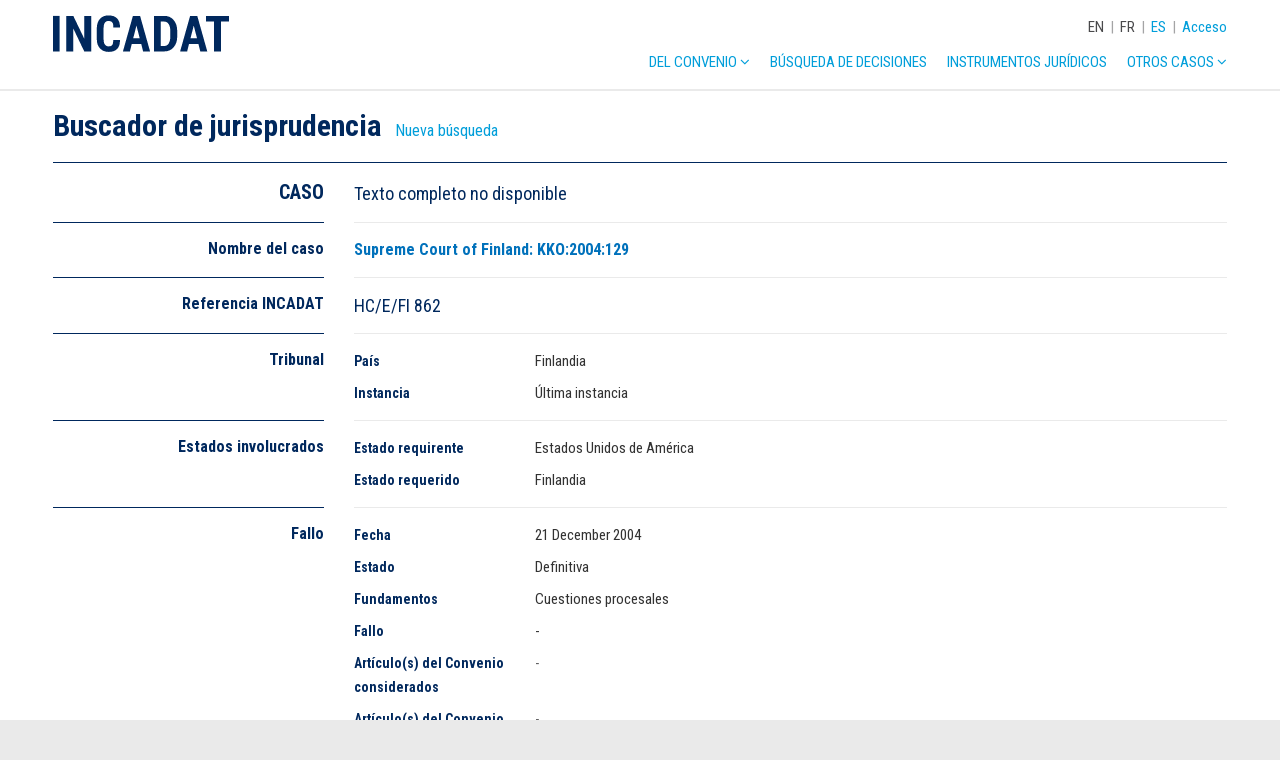

--- FILE ---
content_type: text/html; charset=UTF-8
request_url: https://incadat.com/es/case/862
body_size: 15855
content:
<!doctype html>
<html>

<head>
        <meta name="robots" content="noindex">
    <!-- Google Analytics -->
<script>
(function(i,s,o,g,r,a,m){i['GoogleAnalyticsObject']=r;i[r]=i[r]||function(){
(i[r].q=i[r].q||[]).push(arguments)},i[r].l=1*new Date();a=s.createElement(o),
m=s.getElementsByTagName(o)[0];a.async=1;a.src=g;m.parentNode.insertBefore(a,m)
})(window,document,'script','https://www.google-analytics.com/analytics.js','ga');

ga('create', 'UA-915364-1', 'auto');
ga('send', 'pageview');
</script>
<!-- End Google Analytics --><meta charset="utf-8">
    <title>INCADAT | Supreme Court of Finland: KKO:2004:129</title>
<meta name="viewport" content="width=device-width, initial-scale = 1.0, maximum-scale=1.0, user-scalable=no"/>
<meta name="generator" value="Elvin 1.2.54">
<link rel="shortcut icon" href="/img/favicon.ico">
<link href="/css/main.css" rel="stylesheet">

<!-- Fonts -->
<link href="https://fonts.googleapis.com/css?family=Roboto+Condensed:300,400,500,600,700" rel="stylesheet">
<link rel="stylesheet" href="/css/font-awesome.min.css">
<link rel="stylesheet" href="/css/hamburgers.min.css">
<link rel="stylesheet" type="text/css" href="/js/vendor/select2/css/select2.min.css"/>
<link rel="stylesheet" type="text/css" href="/js/vendor/slick/slick.css"/>

<!-- JavaScript -->
<script src="/js/vendor/jquery/jquery-3.1.1.min.js"></script>
<script src="/js/vendor/jquery-ui/jquery-ui.min.js"></script>
<script src="/js/vendor/select2/js/select2.full.min.js"></script>
<script src="/js/vendor/matchheight/jquery.matchHeight-min.js"></script>
<script src="/js/vendor/slick/slick.min.js"></script>
<script src="/js/project/caretPosition.js"></script>
<script src="/js/project/tw.Autocomplete.js"></script>
<script src="/js/project/suggest.js"></script>
<script src="/js/init.js"></script></head>

<body>
    <div class="xxlwrapper">
        <header>
    <div class="wrapper">
        <div class="col col-1-1">
            <div class="menu-container">
                <a href="/es">
                    <img src="/img/incadat-logo.svg" class="incadat-logo" alt="INCADAT logo">
                </a>
                <div class="top-menu">
                    <div class="language-menu">
                                                    <a href="/en/case/862"
                               class="">EN</a>
                                                            <span class="divider">|</span>
                                                                                <a href="/fr/case/862"
                               class="">FR</a>
                                                            <span class="divider">|</span>
                                                                                <a href="/es/case/862"
                               class="active">ES</a>
                                                                        </div>
                    <span class="divider">|</span>
                                            <a href="/es/login">Acceso</a>
                                    </div>
                <nav class="main-menu">
                    <ul class="main">
                        <li>
                            <a href="/es/convention">Del Convenio
                                <i class="fa fa-angle-down" aria-hidden="true"></i>
                            </a>
                            <ul class="sub">
                                <li>
                                    <a href="/es/convention/case-law-analysis">Análisis de jurisprudencia</a>
                                </li>
                                <li>
                                    <a href="/es/convention/explanatory-report">Informe explicativo</a>
                                </li>
                                <li>
                                    <a href="/es/convention/guide-to-good-practice">Guía de buenas prácticas</a>
                                </li>
                            </ul>
                        <li>
                            <a href="/es/advanced-search">Búsqueda de decisiones</a>
                        </li>
                        <li>
                            <a href="/es/legal-instruments">
                                Instrumentos jurídicos
                            </a>
                        </li>
                        <li>
                            <a href="#">Otros casos <i class="fa fa-angle-down"
                                                                                  aria-hidden="true"></i></a>
                            <ul class="sub">
                                <li>
                                    <a href="/es/convention/inter-american-convention-cases">Sección Interamericana</a>
                                </li>
                                <li>
                                    <a href="/es/convention/brussels-iia-cases">Casos Bruselas IIa</a>
                                </li>
                                <li>
                                    <a href="/es/convention/non-hague-convention-cases">Sección fuera del Ámbito del Convenio de La Haya</a>
                                </li>
                            </ul>
                        </li>
                    </ul>
                    <!-- Mobile menu -->
                    <button class="hamburger hamburger--spin" type="button" data-hamburger>
                        <span class="hamburger-box">
                            <span class="hamburger-inner"></span>
                        </span>
                    </button>
                </nav>
            </div>
        </div>
    </div>
</header>
<nav class="mobile-menu" data-mobile-menu>
    <div class="wrapper">
        <div class="col col-1-1">
            <div class="language-menu">
                Elige lengua:
                                    <a href="/en/case/862"
                       class="">EN</a>
                                    <a href="/fr/case/862"
                       class="">FR</a>
                                    <a href="/es/case/862"
                       class="active">ES</a>
                            </div>
            <div class="user-menu">
                                    <a href="/es/login">Acceso</a>
                            </div>
            <ul class="main">
                <li>
                    <a href="/es/convention">Del Convenio</a>
                    <ul class="sub">
                        <li><a href="/es/convention/case-law-analysis">Análisis de jurisprudencia</a>
                        </li>
                        <li>
                            <a href="/es/convention/explanatory-report">Informe explicativo</a>
                        </li>
                        <li>
                            <a href="/es/convention/guide-to-good-practice">Guía de buenas prácticas</a>
                        </li>
                    </ul>
                <li>
                    <a href="/es/advanced-search">Búsqueda de decisiones</a>
                </li>
                <li>
                    <a href="/es/legal-instruments">Instrumentos jurídicos</a>
                </li>
                <li>
                    <a href="#">Otros casos</a>
                    <ul class="sub">
                        <li>
                            <a href="/es/convention/inter-american-convention-cases">Sección Interamericana</a>
                        </li>
                        <li>
                            <a href="/es/convention/brussels-iia-cases">Casos Bruselas IIa</a>
                        </li>
                        <li>
                            <a href="/es/convention/non-hague-convention-cases">Sección fuera del Ámbito del Convenio de La Haya</a>
                        </li>
                    </ul>
                </li>
            </ul>
        </div>
    </div>
</nav>
        
            <section class="case-detail">
        <div class="wrapper">
            <div class="col col-1-1">
                <div class="page-header">
                    <h1>Buscador de jurisprudencia</h1>
                    <a class="text-button" href="/es/advanced-search">Nueva búsqueda</a>
                                    </div>
            </div>
            <div class="col col-1-1">
                <div class="details">
                    <div class="detail-row row top">
                        <div class="col col-1-4 m-1-1">
                            <div class="section-heading">
                                <h2>CASO</h2>
                            </div>
                        </div>
                        <div class="col col-3-4 m-1-1">
                            <article class="article-content">
                                <div class="languages p-large">
                                                                            <span class="lang-text">Texto completo no disponible</span>
                                                                    </div>
                            </article>
                        </div>
                    </div>
                                            <div class="detail-row row">
                            <div class="col col-1-4 m-1-1">
                                <div class="section-heading">
                                    <h3>Nombre del caso</h3>
                                </div>
                            </div>
                            <div class="col col-3-4 m-1-1">
                                <article class="article-content">
                                    <h3 class="case-title d-inline">Supreme Court of Finland: KKO:2004:129</h3>
                                                                    </article>
                            </div>
                        </div>
                                                                <div class="detail-row row">
                            <div class="col col-1-4 m-1-1">
                                <div class="section-heading">
                                    <h3>Referencia INCADAT</h3>
                                </div>
                            </div>
                            <div class="col col-3-4 m-1-1">
                                <article class="article-content">
                                    <p class="p-large">HC/E/FI 862</p>
                                </article>
                            </div>
                        </div>
                                        <div class="detail-row row">
                        <div class="col col-1-4 m-1-1">
                            <div class="section-heading">
                                <h3>Tribunal</h3>
                            </div>
                        </div>
                        <div class="col col-3-4 m-1-1">
                            <article class="article-content">
                                                                    <div class="row">
                                        <div class="col col-1-5 s-1-1">
                                            <div class="meta-label">País</div>
                                        </div>
                                        <div class="col col-4-5 s-1-1">
                                            <p>Finlandia</p>
                                        </div>
                                    </div>
                                                                                                                                    <div class="row">
                                        <div class="col col-1-5 s-1-1">
                                            <div class="meta-label">Instancia</div>
                                        </div>
                                        <div class="col col-4-5 s-1-1">
                                            <p>Última instancia</p>
                                        </div>
                                    </div>
                                                                                            </article>
                        </div>
                    </div>
                    <div class="detail-row row">
                        <div class="col col-1-4 m-1-1">
                            <div class="section-heading">
                                <h3>Estados involucrados</h3>
                            </div>
                        </div>
                        <div class="col col-3-4 m-1-1">
                            <article class="article-content">
                                                                    <div class="row">
                                        <div class="col col-1-5 s-1-1">
                                            <div class="meta-label">Estado requirente</div>
                                        </div>
                                        <div class="col col-4-5 s-1-1">
                                            <p>Estados Unidos de Am&#233;rica</p>
                                        </div>
                                    </div>
                                                                                                    <div class="row">
                                        <div class="col col-1-5 s-1-1">
                                            <div class="meta-label">Estado requerido</div>
                                        </div>
                                        <div class="col col-4-5 s-1-1">
                                            <p>Finlandia</p>
                                        </div>
                                    </div>
                                                            </article>
                        </div>
                    </div>
                    <div class="detail-row row">
                        <div class="col col-1-4 m-1-1">
                            <div class="section-heading">
                                <h3>Fallo</h3>
                            </div>
                        </div>
                        <div class="col col-3-4 m-1-1">
                            <article class="article-content">
                                <div class="row">
                                    <div class="col col-1-5 s-1-1">
                                        <div class="meta-label">Fecha</div>
                                    </div>
                                    <div class="col col-4-5 s-1-1">
                                                                                    <p>21 December 2004</p>
                                                                            </div>
                                </div>
                                <div class="row">
                                    <div class="col col-1-5 s-1-1">
                                        <div class="meta-label">Estado</div>
                                    </div>
                                    <div class="col col-4-5 s-1-1">
                                                                                    <p>Definitiva</p>
                                                                            </div>
                                </div>
                                <div class="row">
                                    <div class="col col-1-5 s-1-1">
                                        <div class="meta-label">Fundamentos</div>
                                    </div>
                                    <div class="col col-4-5 s-1-1">
                                                                                    <p>
                                                                                                    <span>Cuestiones procesales</span>
                                                                                                                                                </p>
                                                                            </div>
                                </div>
                                <div class="row">
                                    <div class="col col-1-5 s-1-1">
                                        <div class="meta-label">Fallo</div>
                                    </div>
                                    <div class="col col-4-5 s-1-1">
                                                                                    <p>-</p>
                                                                            </div>
                                </div>
                                <div class="row">
                                    <div class="col col-1-5 s-1-1">
                                        <div class="meta-label">Artículo(s) del Convenio considerados</div>
                                    </div>
                                    <div class="col col-4-5 s-1-1">
                                        <div class="meta articles">
                                                                                            <p>-</p>
                                                                                    </div>
                                    </div>
                                </div>
                                <div class="row">
                                    <div class="col col-1-5 s-1-1">
                                        <div class="meta-label">Artículo(s) del Convenio invocados en la decisión</div>
                                    </div>
                                    <div class="col col-4-5 s-1-1">
                                        <div class="meta articles">
                                                                                            <p>-</p>
                                                                                    </div>
                                    </div>
                                </div>
                                <div class="row">
                                    <div class="col col-1-5 s-1-1">
                                        <div class="meta-label">Otras disposiciones</div>
                                    </div>
                                    <div class="col col-4-5 s-1-1">
                                                                                    <p></p>

<p></p>

<p>Ley de ejecución finlandesa </p>

                                                                            </div>
                                </div>
                                <div class="row">
                                    <div class="col col-1-5 s-1-1">
                                        <div class="meta-label">Jurisprudencia | Casos referidos</div>
                                    </div>
                                    <div class="col col-4-5 s-1-1">
                                        <div class="referrals">
                                                                                            <p></p>

<p></p>

<p>Tribunal Supremo de Finlandia: KKO:2004:76</p>

                                                                                    </div>
                                    </div>
                                </div>
                                <div class="row">
                                    <div class="col col-1-5 s-1-1">
                                        <div class="meta-label">Publicado en</div>
                                    </div>
                                    <div class="col col-4-5 s-1-1">
                                                                                    <p>-</p>
                                                                            </div>
                                </div>
                            </article>
                        </div>
                    </div>
                                            <div class="detail-row row">
                            <div class="col col-1-4 m-1-1">
                                <div class="section-heading">
                                    <h3>INCADAT comentario <i class="fa fa-comment" aria-hidden="true"></i>
                                    </h3>
                                </div>
                            </div>
                            <div class="col col-3-4 m-1-1">
                                <article class="article-content">
                                                                            <div class="row">
                                            <div class="col col-1-1">
                                                <h3>Dificultades en la implementaci&#243;n &amp; aplicaci&#243;n</h3>
                                            </div>
                                                                                            <div class="col col-1-3 s-1-1">
                                                    <div class="meta-label">Cuestiones procesales</div>
                                                </div>
                                                <div class="col col-2-3 s-1-1">
                                                                                                            <div>Costos</div>
                                                                                                            <div>Ejecución de órdenes de restitución</div>
                                                                                                    </div>
                                                                                    </div>
                                                                    </article>
                            </div>
                        </div>
                                        <div class="detail-row row">
                        <div class="col col-3-4 gap-1-4 m-1-1 m-gap-0">
                            <article class="article-content">
                            </article>
                        </div>
                    </div>
                </div>
            </div>

            <!-- SYNOPSIS -->
                        <div class="col col-1-1">
                <div id="summary-part" name="summary-part" class="summary">
                    <div class="detail-row row top">
                        <div class="col col-1-4 m-1-1">
                            <div class="section-heading">
                                <h2>SUMARIO</h2>
                            </div>
                        </div>
                        <div class="col col-3-4 m-1-1">
                            <article class="article-content">
                                <div class="languages p-large">

                                                                        
                                                                                    <span class="lang-text">Sumario disponible en</span>
                                        
                                        <span class="lang-switch "
                                              data-summlanguage="en">EN</span>

                                                                                    <span class="divider">|</span>
                                        
                                    
                                        
                                        <span class="lang-switch "
                                              data-summlanguage="fr">FR</span>

                                                                                    <span class="divider">|</span>
                                        
                                    
                                        
                                        <span class="lang-switch active"
                                              data-summlanguage="es">ES</span>

                                        
                                                                    </div>
                            </article>
                        </div>
                    </div>

                    <!-- English summary -->
                                            <div class="summlangtab" data-summlangtab="en">
                                                            <div class="detail-row row">
                                    <div class="col col-1-4 m-1-1">
                                        <div class="section-heading">
                                            <h3>Facts</h3>
                                        </div>
                                    </div>
                                    <div class="col col-3-4 m-1-1">
                                        <article class="article-content">
                                            The application related to two children, both boys, who were aged 12 and almost 9 at the date of the alleged wrongful retention. The parents were divorced and had joint custody. The father had care of the boys and they lived with him in the United States.<br> <br> In the summer of 2003 the boys went to Finland to stay with their mother. However at the end of the stay she refused to return them. On 13 October 2003 father filed a return application with the Helsinki Court of Appeal (the jurisdiction of first instance in child abduction cases).<br> <br> On 14 April 2004 the application was rejected on the ground that the children objected to a return. The father appealed and on 5 August 2004 the Supreme Court ordered the return of the boys, finding that Article 13(2) had not been proved to the standard required under the Convention.<br> <br> On 5 August the Espoo District Court ordered that the boys be returned to the United States without delay. The mother did not comply with the enforcement procedure and this led to her being fined and then, when the boys were located, they were taken into the temporary care of the State.<br> <br> The mother then initiated an appeal against the enforcement of the return order. On 28 October the Kajaani District Court rejected this challenge, finding that the right of self-determination of the children had not been violated on being taken from the mother's care.<br> <br> The mother then appealed to the Eastern Finland Court of Appeal. This court found the children's views to be genuine and it ruled that they be returned into the care of the mother. The father appealed.
                                        </article>
                                    </div>
                                </div>
                                                                                        <div class="detail-row row">
                                    <div class="col col-1-4 m-1-1">
                                        <div class="section-heading">
                                            <h3>Ruling</h3>
                                        </div>
                                    </div>
                                    <div class="col col-3-4 m-1-1">
                                        <article class="article-content">
                                            Appeal allowed and enforcement of return order ordered.
                                        </article>
                                    </div>
                                </div>
                                                                                        <div class="detail-row row">
                                    <div class="col col-1-4 m-1-1">
                                        <div class="section-heading">
                                            <h3>Grounds</h3>
                                        </div>
                                    </div>
                                    <div class="col col-3-4 m-1-1">
                                        <article class="article-content">
                                                                                            <h4>Procedural Matters</h4>
                                                                                                    <p>Enforcement

Referring to ECHR case law the Supreme Court noted that only a significant change in the facts could form the exceptional justification needed for not enforcing a return order.  It stated in particular that this would require an increase in the child's capacity for independent consideration or that the child could present noteworthy new reasons for not returning.  The Court affirmed that there could not simply be a reconsideration of the child's objections at the time of enforcement.

The Court concluded that in the four months since it had ordered the return of the children no special reason had emerged for treating the objections of the children differently from at the time of the earlier appeal.

Costs

The mother was ordered to pay the father's costs from the District Court, Court of Appeal and Supreme Court proceedings.</p>
                                                                                                                                    </article>
                                    </div>
                                </div>
                                                                                        <div class="detail-row row">
                                    <div class="col col-1-4 m-1-1">
                                        <div class="section-heading">
                                            <h3>INCADAT comment <i class="fa fa-comment"
                                                                   aria-hidden="true"></i></h3>
                                        </div>
                                    </div>
                                    <div class="col col-3-4 m-1-1">
                                        <article class="article-content">
                                                                                            <p>The earlier judgment of the Supreme Court may be found at: <em>KKO:2004:76</em> [INCADAT Reference: HC/E/FI <a href="/es/case/839">839</a>].</p>
                                                                                                                                        <div class="law">
                                                    <h4 data-acc>Costs</h4>
                                                    <div class="law-detail"
                                                         data-acc-show><p>Preparation of INCADAT commentary in progress.</p></div>
                                                </div>
                                                                                            <div class="law">
                                                    <h4 data-acc>Enforcement of Return Orders</h4>
                                                    <div class="law-detail"
                                                         data-acc-show><p style="text-align: justify;">Where an abducting parent does not comply voluntarily the implementation of a return order will require coercive measures to be taken.  The introduction of such measures may give rise to legal and practical difficulties for the applicant.  Indeed, even where ultimately successful significant delays may result before the child's future can be adjudicated upon in the State of habitual residence.  In some extreme cases the delays encountered may be of such length that it may no longer be appropriate for a return order to be made.<br><br><br><strong><em>Work of</em></strong> <em><strong>the Hague Conference</strong></em><br><br>
Considerable attention has been paid to the issue of enforcement at the Special Commissions convened to review the operation of the Hague Convention.</p>

<p style="text-align: justify;">In the Conclusions of the Fourth Review Special Commission in March 2001 it was noted:</p>

<p style="text-align: justify;"><em>"Methods and speed of enforcement</em></p>

<p style="text-align: justify;"><em>3.9        Delays in enforcement of return orders, or their non-enforcement, in certain Contracting States are matters of serious concern. The Special Commission calls upon Contracting States to enforce return orders promptly and effectively.</em></p>

<p style="text-align: justify;"><em>3.10        It should be made possible for courts, when making return orders, to include provisions to ensure that the order leads to the prompt and effective return of the child.</em></p>

<p style="text-align: justify;"><em>3.11        Efforts should be made by Central Authorities, or by other competent authorities, to track the outcome of return orders and to determine in each case whether enforcement is delayed or not achieved."</em></p>

<p style="text-align: justify;">See: &lt; www.hcch.net &gt;, under "Child Abduction Section" then "Special Commission meetings on the practical operation of the Convention" and "Conclusions and Recommendations".</p>

<p style="text-align: justify;">In preparation for the Fifth Review Special Commission in November 2006 the Permanent Bureau prepared a report entitled: "Enforcement of Orders Made Under the 1980 Convention - Towards Principles of Good Practice", Prel. Doc. No 7 of October 2006, (available on the Hague Conference website at &lt; www<strong>.</strong>hcch<strong>.</strong>net &gt;, under "Child Abduction Section" then "Special Commission meetings on the practical operation of the Convention" then "Preliminary Documents").</p>

<p style="text-align: justify;">The 2006 Special Commission encouraged support for the principles of good practice set out in the report which will serve moreover as a future Guide to Good Practice on Enforcement Issues, see: &lt; www.hcch.net &gt;, under "Child Abduction Section" then "Special Commission meetings on the practical operation of the Convention" then "Conclusions and Recommendations" then "Special Commission of October-November 2006"<br><br><br><em><strong>European Court of Human Rights (ECrtHR)</strong></em><br><br>
The ECrtHR has in recent years paid particular attention to the issue of the enforcement of return orders under the Hague Convention.  On several occasions it has found Contracting States to the 1980 Hague Child Abduction Convention have failed in their positive obligations to take all the measures that could reasonably be expected to enforce a return order.  This failure has in turn led to a breach of the applicant parent's right to respect for their family life, as guaranteed by Article 8 of the European Convention on Human Rights (ECHR), see:</p>

<p style="text-align: justify;"><em>Ignaccolo-Zenide v. Romania</em>, No. 31679/96, (2001) 31 E.H.R.R. 7, [INCADAT cite: HC/E/ <a href="/es/case/336">336</a>];</p>

<p style="text-align: justify;"><em>Sylvester v. Austria</em>, Nos. 36812/97 and 40104/98, (2003) 37 E.H.R.R. 17, [INCADAT cite: HC/E/ <a href="/es/case/502">502</a>];</p>

<p style="text-align: justify;"><em>H.N. v. Poland</em>, No. 77710/01, (2005) 45 EHRR 1054, [INCADAT cite: HC/E/ <a href="/es/case/811">811</a>];</p>

<p style="text-align: justify;"><em>Karadžic v. Croatia</em>, No. 35030/04, (2005) 44 EHRR 896, [INCADAT cite: HC/E/ <a href="/es/case/819">819</a>];</p>

<p style="text-align: justify;"><em>P.P. v. Poland</em>, No. 8677/03, 8 January 2008, [INCADAT cite: HC/E/ <a href="/es/case/941">941</a>].</p>

<p style="text-align: justify;">The Court will have regard to the circumstances of the case and the action taken by the national authorities.  A delay of 8 months between the delivery of a return order and enforcement was held not to have constituted a breach of the left behind parent's right to family life in:</p>

<p style="text-align: justify;"><em>Couderc v. Czech Republic</em>, 31 January 2001, No. 54429/00, [INCADAT cite: HC/E/ <a href="/es/case/859">859</a>].</p>

<p style="text-align: justify;">The Court has dismissed challenges by parents who have argued that enforcement measures, including coercive steps, have interfered with their right to a family life, see:</p>

<p style="text-align: justify;"><em>Paradis v. Germany</em>, 15 May 2003, No. 4783/03, [INCADAT cite: HC/E/ <a href="/es/case/860">860</a>];</p>

<p style="text-align: justify;"><em>A.B. v. Poland</em>, No. 33878/96, 20 November 2007, [INCADAT cite: HC/E/ <a href="/es/case/943">943</a>];</p>

<p style="text-align: justify;"><em>Maumousseau and Washington v. France</em>, No. 39388/05, 6 December 2007, [INCADAT cite: HC/E/ <a href="/es/case/942">942</a>].</p>

<p style="text-align: justify;">The positive obligation to act when faced with the enforcement of a custody order in a non-Hague Convention child abduction case was upheld in:</p>

<p style="text-align: justify;"><em>Bajrami v. Albania</em>, 12 December 2006 [INCADAT cite: HC/E/ <a href="/es/case/898">898</a>].<br><br>
However, where an applicant parent has contributed to delay this will be a relevant consideration, see as regards the enforcement of a custody order following upon an abduction:</p>

<p style="text-align: justify;">Ancel v. Turkey, No. 28514/04, 17 February 2009, [INCADAT cite: HC/E/ <a href="/es/case/1015">1015</a>].<br><br><br><em><strong>Inter-American Commission on Human Rights</strong></em><br><br>
The Inter-American Commission on Human Rights has held that the immediate enforcement of a return order whilst a final legal challenge was still pending did not breach Articles 8, 17, 19 or 25 of the American Convention on Human Rights (San José Pact), see:</p>

<p style="text-align: justify;"><em>Case 11.676, X et Z v. Argentina</em>, 3 October 2000, Inter-American Commission on Human Rights Report n°71/00, [INCADAT cite: HC/E/ <a href="/es/case/772">772</a>].<br><br><br><strong><em>Case Law on Enforcement</em></strong></p>

<p style="text-align: justify;">The following are examples of cases where a return order was made but enforcement was resisted:<br><br><strong>Belgium</strong><br>
Cour de cassation 30/10/2008, <em>C.G. c. B.S.</em>, N° de rôle: C.06.0619.F, [INCADAT cite: HC/E/BE <a href="/es/case/750">750</a>];<br><br><strong>Canada</strong><br><em>H.D. et N.C. c. H.F.C.</em>, Cour d'appel (Montréal), 15 mai 2000, N° 500-09-009601-006 (500-04-021679-007), [INCADAT cite: HC/E/CA <a href="/es/case/915">915</a>];<br><br><strong>Switzerland</strong><br><em>427/01/1998, 49/III/97/bufr/mour</em>, Cour d'appel du canton de Berne (Suisse); [INCADAT cite: HC/E/CH <a href="/es/case/433">433</a>];</p>

<p style="text-align: justify;"><em>5P.160/2001/min</em>, Bundesgericht, II. Zivilabteilung (Tribunal Fédéral, 2ème Chambre Civile)<em>;</em> [INCADAT cite: HC/E/CH <a href="/es/case/423">423</a>];</p>

<p style="text-align: justify;"><em>5P.454/2000/ZBE/bnm</em>, Bundesgericht, II. Zivilabteilung (Tribunal Fédéral, 2ème Chambre Civile); [INCADAT cite: HC/E/CH <a href="/es/case/786">786</a>];</p>

<p style="text-align: justify;"><em>5P.115/2006/bnm</em>, Bundesgericht, II. Zivilabteilung (Tribunal Fédéral, 2ème Chambre Civile); [INCADAT cite: HC/E/CH <a href="/es/case/840">840</a>].</p>

<p style="text-align: justify;">Enforcement may equally be rendered impossible because of the reaction of the children concerned, see:</p>

<p style="text-align: justify;"><strong>United Kingdom</strong> <strong>- England &amp; Wales</strong><br><em>Re B. (Children) (Abduction: New Evidence)</em> [2001] 2 FCR 531; [INCADAT cite: HC/E/UKe <a href="/es/case/420">420</a>];<br><br><strong>United Kingdom - Scotland</strong><br><em>Cameron v. Cameron</em> (No. 3) 1997 SCLR 192; [INCADAT cite: HC/E/UKs <a href="/es/case/112">112</a>];</p>

<p style="text-align: justify;"><strong>Spain</strong><br>
Auto Juzgado de Familia Nº 6 de Zaragoza (España), <em>Expediente Nº 1233/95-B</em>; [INCADAT cite: HC/E/ES <a href="/es/case/899">899</a>].<br><br><br><strong><em>Enforcement of Return Orders Pending Appeal</em></strong><br><br>
For examples of cases where return orders have been enforced notwithstanding an appeal being pending see:<br><br><strong>Argentina</strong><br><em>Case 11.676, X et Z v. Argentina</em>, 3 October 2000, Inter-American Commission on Human Rights Report n° 11/00 [INCADAT cite: HC/E/ <a href="/es/case/772">772</a>].<br><br>
The Inter-American Commission on Human Rights has held that the immediate enforcement of a return order whilst a final legal challenge was still pending did not breach Articles 8, 17, 19 or 25 of the American Convention on Human Rights (San José Pact).<br><br><strong>Spain</strong><br><em>Sentencia nº 120/2002 (Sala Primera); Número de Registro 129/1999</em>. Recurso de amparo [INCADAT cite: HC/E/ES <a href="/es/case/907">907</a>];<br><br><strong>United States of America</strong><br><em>Fawcett v. McRoberts</em>, 326 F.3d 491 (4th Cir. Va., 2003) [INCADAT cite: HC/E/USf <a href="/es/case/494">494</a>].<br><br>
In <em>Miller v. Miller</em>, 240 F.3d 392 (4th Cir. 2001) [INCADAT cite: HC/E/USf <a href="/es/case/461">461</a>] while it is not clear whether the petition was lodged prior to the return being executed, the appeal was nevertheless allowed to proceed.<br><br>
However, in <em>Bekier v. Bekier</em>, 248 F.3d 1051 (11th Cir. 2001) [INCADAT cite: HC/E/USf <a href="/es/case/909">909</a>] an appeal was not allowed to proceed once the child was returned to the State of habitual residence.<br><br>
In the European Union where following the entry into force of the Brussels II<em>a</em> Regulation there is now an obligation that abductions cases be dealt with in a six week time frame, the European Commission has suggested that to guarantee compliance return orders might be enforced pending appeal, see Practice Guide for the application of Council Regulation (EC) No 2201/2003.</p>
</div>
                                                </div>
                                                                                    </article>
                                    </div>
                                </div>
                                                    </div>
                                        <!-- French summary -->
                                            <div class="summlangtab" data-summlangtab="fr">
                                                            <div class="detail-row row">
                                    <div class="col col-1-4 m-1-1">
                                        <div class="section-heading">
                                            <h3>Faits</h3>
                                        </div>
                                    </div>
                                    <div class="col col-3-4 m-1-1">
                                        <article class="article-content">
                                            La demande concernait deux enfants âgés de 12 ans et presque 9 ans à la date du non-retour dont le caractère illicite était allégué. Les parents avaient divorcé et disposaient conjointement de la garde. Les enfants vivaient avec le père aux Etats-Unis.<br> <br> A l'été 2003, les enfants allèrent en Finlande pour voir leur mère. Le 13 octobre 2003, le père introduisit une demande de retour devant la cour d'appel d'Helsinki (juridiction du premier degré en matière d'enlèvement d'enfants).<br> <br> Le 14 avril 2004, la demande fut rejetée au motif que les enfants s'opposaient à leur retour. Le père forma un retour et le 5 août 2004, la cour suprême ordonna le retour des enfants, estimant que les preuves rapportées ne suffisaient pas à rendre l'article 13 alinéa 2 applicable.<br> <br> Le 5 août, la cour d'Espoo ordonna l'exécution immédiate de l'ordonnance de retour. La mère ne renvoya pas les enfants. Elle fut donc amendée, puis, une fois les enfants localisés, ils furent confiés temporairement aux services sociaux.<br> <br> La mère forma un recours contre l'ordonnance d'exécution mais en fut déboutée le 28 octobre par la cour de Kajaani au motif que le droit à l'auto-détermination des enfants n'avait pas été méconnu du fait de leur soustraction à la garde de la mère.<br> <br> La mère forma un recours devant la cour d'appel pour la Finlande orientale. Cette juridiction estima que l'opposition des enfants était sincère et ordonna qu'ils soient rendus à la garde de leur mère. Le père forma un recours devant la cour suprême.
                                        </article>
                                    </div>
                                </div>
                                                                                        <div class="detail-row row">
                                    <div class="col col-1-4 m-1-1">
                                        <div class="section-heading">
                                            <h3>Dispositif</h3>
                                        </div>
                                    </div>
                                    <div class="col col-3-4 m-1-1">
                                        <article class="article-content">
                                            Recours accueilli et exécution de l'ordonnance de retour ordonnée.
                                        </article>
                                    </div>
                                </div>
                                                                                        <div class="detail-row row">
                                    <div class="col col-1-4 m-1-1">
                                        <div class="section-heading">
                                            <h3>Motifs</h3>
                                        </div>
                                    </div>
                                    <div class="col col-3-4 m-1-1">
                                        <article class="article-content">
                                                                                            <h4>Questions proc&#233;durales</h4>
                                                                                                    <p>Exécution

La cour suprême, se référant à la jurisprudence de la CEDH, estima que seul un changement substantiel de circonstance justifie que, par exception, une décision de retour n'est pas exécutée.  Elle estima en particulier que cela impliquerait soit une augmentation de la capacité des enfants à se forger une opinion indépendante soit la présentation par les enfants de nouvelles justifications de leur refus de rentrer aux Etats-Unis. La cour affirma qu'il ne pouvait simplement y avoir lieu à une réévaluation de l'opposition des enfants à la date de l'exécution.

La cour en conclut que pendant les quatre mois qui avaient suivi l'ordonnance de retour, aucune raison spéciale ne s'était fait jour qui justifie un changement dans l'appréciation de l'opposition des enfants au retour.

Dépens

La mère fut condamnée à prendre en charge les frais de procédure du père devant la cour cantonale, la cour d'appel et la cour suprême.</p>
                                                                                                                                    </article>
                                    </div>
                                </div>
                                                                                        <div class="detail-row row">
                                    <div class="col col-1-4 m-1-1">
                                        <div class="section-heading">
                                            <h3>Commentaire INCADAT <i class="fa fa-comment"
                                                                       aria-hidden="true"></i>
                                            </h3>
                                        </div>
                                    </div>
                                    <div class="col col-3-4 m-1-1">
                                        <article class="article-content">
                                                                                            <p>Voir le précédent jugement de la Cour suprême dans la même affaire [Référence INCADAT: HC/E/FI <a href="/es/case/839">839</a>].</p>
                                                                                                                                        <div class="law">
                                                    <h4 data-acc>Frais</h4>
                                                    <div class="law-detail"
                                                         data-acc-show><p>R&#233;sum&#233; INCADAT en cours de pr&#233;paration.</p></div>
                                                </div>
                                                                                            <div class="law">
                                                    <h4 data-acc>Exécution de l&#39;ordonnance de retour</h4>
                                                    <div class="law-detail"
                                                         data-acc-show><p style="text-align: justify;">Lorsqu'un parent ravisseur ne remet pas volontairement un enfant dont le retour a été judiciairement ordonné, l'exécution implique des mesures coercitives. L'introduction de telles mesures peut donner lieu à des difficultés juridiques et pratiques pour le demandeur. En effet, même lorsque le retour a finalement lieu, des retards considérables peuvent être intervenus avant que les juridictions de l'État de résidence habituelle ne statuent sur l'avenir de l'enfant. Dans certains cas exceptionnels les retards sont tels qu'il n'est plus approprié qu'un retour soit ordonné.</p>

<p style="text-align: justify;"><br><strong><em>Travail de la Conférence de La Haye</em></strong><br><br>
Les Commissions spéciales sur le fonctionnement de la Convention de La Haye ont concentré des efforts considérables sur la question de l'exécution des décisions de retour.</p>

<p style="text-align: justify;">Dans les conclusions de la Quatrième Commission spéciale de mars 2001, il fut noté :</p>

<p style="text-align: justify;"><em>« Méthodes et rapidité d'exécution des procédures</em></p>

<p style="text-align: justify;"><em>3.9       Les retards dans l'exécution des décisions de retour, ou l'inexécution de celles-ci, dans certains [É]tats contractants soulèvent de sérieuses inquiétudes. La Commission spéciale invite les [É]tats contractants à exécuter les décisions de retour sans délai et effectivement.</em></p>

<p style="text-align: justify;"><em>3.10       Lorsqu'ils rendent une décision de retour, les tribunaux devraient avoir les moyens d'inclure dans leur décision des dispositions garantissant que la décision aboutisse à un retour effectif et immédiat de l'enfant.</em></p>

<p style="text-align: justify;"><em>3.11       Les Autorités centrales ou autres autorités compétentes devraient fournir des efforts pour assurer le suivi des décisions de retour et pour déterminer dans chaque cas si l'exécution a eu lieu ou non, ou si elle a été retardée. »</em></p>

<p style="text-align: justify;">Voir &lt; www.hcch.net &gt;, sous les rubriques « Espace Enlèvement d'enfants » et « Réunions des Commissions spéciales sur le fonctionnement pratique de la Convention » puis « Conclusions et Recommandations ».</p>

<p style="text-align: justify;">Afin de préparer la Cinquième Commission spéciale en novembre 2006, le Bureau permanent a élaboré un rapport sur « L'exécution des décisions fondées sur la Convention de La Haye de 1980 - Vers des principes de bonne pratique », Doc. prél. No 7 d'octobre 2006.</p>

<p style="text-align: justify;">(Disponible sur le site de la Conférence à l'adresse suivante : &lt; www<strong>.</strong>hcch<strong>.</strong>net &gt;, sous les rubriques « Espace Enlèvement d'enfants » et « Réunions des Commissions spéciales sur le fonctionnement pratique de la Convention » puis « Documents préliminaires »).</p>

<p style="text-align: justify;">Cette Commission spéciale souligna l'importance des principes de bonne pratique développés dans le rapport qui serviront à l'élaboration d'un futur Guide de bonnes pratiques sur les questions liées à l'exécution, voir : &lt; www.hcch.net &gt;, sous les rubriques « Espace Enlèvement d'enfants » et « Réunions des Commissions spéciales sur le fonctionnement pratique de la Convention » puis « Conclusions et Recommandations » et enfin « Commission Spéciale d'Octobre-Novembre 2006 »</p>

<p style="text-align: justify;"><br><strong><em>Cour européenne des droits de l'homme (CourEDH)</em></strong><br><br>
Ces dernières années, la CourEDH a accordé une attention particulière à la question de l'exécution des décisions de retour fondées sur la Convention de La Haye. À plusieurs reprises elle estima que des États membres avaient failli à leur obligation positive de  prendre toutes les mesures auxquelles on pouvait raisonnablement s'attendre en vue de l'exécution, les condamnant sur le fondement de l'article 8 de la Convention européenne des Droits de l'Homme (CEDH) sur le respect de la vie familiale. Voir :</p>

<p style="text-align: justify;"><em>Ignaccolo-Zenide v. Romania</em>, 25 January 2000 [Référence INCADAT : HC/E/ <a href="/es/case/336">336</a>] ;</p>

<p style="text-align: justify;"><em>Sylvester v. Austria</em>, 24 April 2003 [Référence INCADAT : HC/E/ <a href="/es/case/502">502</a>] ;</p>

<p style="text-align: justify;"><em>H.N. v. Poland</em>, 13 September 2005 [Référence INCADAT : HC/E/ <a href="/es/case/811">811</a>] ;                       </p>

<p style="text-align: justify;"><em>Karadžic v. Croatia,</em> 15 December 2005 [Référence INCADAT : HC/E/ <a href="/es/case/819">819</a>] ;</p>

<p style="text-align: justify;"><em>P.P. v. Poland</em>, Application no. 8677/03, 8 January 2008, [Référence INCADAT : HC/E/ <a href="/es/case/941">941</a>].</p>

<p style="text-align: justify;">La Cour tient compte de l'ensemble des circonstances de l'affaire et des mesures prises par les autorités nationales.  Un retard de 8 mois entre l'ordonnance de retour et son exécution a pu être considéré comme ne violant pas le droit du parent demandeur au respect de sa vie familiale dans :</p>

<p style="text-align: justify;"><em>Couderc v. Czech Republic</em>, 31 January 2001, Application n°54429/00, [Référence INCADAT : HC/E/ <a href="/es/case/859">859</a>].</p>

<p style="text-align: justify;">La Cour a par ailleurs rejeté les requêtes de parents qui avaient soutenu que les mesures d'exécution prises, y compris les mesures coercitives, violaient le droit au respect de leur vie familiale :</p>

<p style="text-align: justify;"><em>Paradis v. Germany,</em> 15 May 2003, Application n°4783/03, [Référence INCADAT : HC/E/ <a href="/es/case/860">860</a>] ;</p>

<p style="text-align: justify;"><em>A.B. v. Poland,</em> Application No. 33878/96, 20 November 2007, [Référence INCADAT : HC/E/ <a href="/es/case/943">943</a>] ;</p>

<p style="text-align: justify;"><em>Maumousseau and Washington v. France</em>, Application No 39388/05, 6 December 2007, [Référence INCADAT : HC/E/ <a href="/es/case/942">942</a>] ;</p>

<p style="text-align: justify;">L'obligation positive de prendre des mesures face à l'exécution d'une décision concernant le droit de garde d'un enfant a également été reconnue dans une affaire ne relevant pas de la Convention de La Haye :</p>

<p style="text-align: justify;"><em>Bajrami v. Albania</em>, 12 December 2006 [Référence INCADAT: HC/E/ <a href="/es/case/898">898</a>].</p>

<p style="text-align: justify;"><em>Ancel v. Turkey</em>, No. 28514/04, 17 February 2009, [Référence INCADAT : HC/E/ <a href="/es/case/1015">1015</a>].<br><br><br><strong><em>Commission interaméricaine des Droits de l'Homme</em></strong><br><br>
La Commission interaméricaine des Droits de l'Homme a décidé que l'exécution immédiate d'une ordonnance de retour qui avait fait l'objet d'un recours ne violait pas les articles 8, 17, 19 ni 25 de la Convention américaine relative aux Droits de l'Homme (Pacte de San José), voir :</p>

<p style="text-align: justify;"><em>Case 11.676, X et Z v. Argentina</em>, 3 October 2000, Inter-American Commission on Human Rights Report n°71/00 [Référence INCADAT : HC/E/ <a href="/es/case/772">772</a>].<br><br><br><strong><em>Jurisprudence en matière d'exécution</em></strong></p>

<p style="text-align: justify;">Dans les exemples suivants l'exécution de l'ordonnance de retour s'est heurtée à des difficultés, voir :</p>

<p style="text-align: justify;"><strong>Belgique</strong><br>
Cour de cassation 30/10/2008, <em>C.G. c. B.S.</em>, N° de rôle: C.06.0619.F, [Référence INCADAT : HC/E/BE <a href="/es/case/750">750</a>] ;<br><br><strong>Canada</strong><br><em>H.D. et N.C. c. H.F.C.,</em> Cour d'appel (Montréal), 15 mai 2000, N° 500-09-009601-006 (500-04-021679-007), [Référence INCADAT : HC/E/CA <a href="/es/case/915">915</a>] ;<br><br><strong>Suisse</strong><br><em>427/01/1998, 49/III/97/bufr/mour,</em> Cour d’appel du canton de Berne (Suisse); [Référence INCADAT : HC/E/CH <a href="/es/case/433">433</a>] ;<br><br><em>5P.160/2001/min,</em> Bundesgericht, II. Zivilabteilung (Tribunal Fédéral, 2ème Chambre Civile); [Référence INCADAT : HC/E/CH <a href="/es/case/423">423</a>] ;<br><br><em>5P.454/2000/ZBE/bnm</em>, Bundesgericht, II. Zivilabteilung (Tribunal Fédéral, 2ème Chambre Civile); [Référence INCADAT : HC/E/CH <a href="/es/case/786">786</a>] ;<br><br><em>5P.115/2006 /bnm,</em> Bundesgericht, II. Zivilabteilung (Tribunal Fédéral, 2ème Chambre Civile); [Référence INCADAT : HC/E/CH <a href="/es/case/840">840</a>] ;</p>

<p style="text-align: justify;">L'exécution peut également être rendue impossible en raison de la réaction des enfants en cause. Voir :</p>

<p style="text-align: justify;"><strong>Royaume-Uni - Angleterre et Pays de Galles</strong><br><em>Re B. (Children) (Abduction: New Evidence)</em> [2001] 2 FCR 531; [Référence INCADAT : HC/E/UKe <a href="/es/case/420">420</a>]</p>

<p style="text-align: justify;">Lorsqu'un enfant a été caché pendant plusieurs années à l'issue d'une ordonnance de retour, il peut ne plus être dans son intérêt d'être l'objet d'une ordonnance de retour. Voir :</p>

<p style="text-align: justify;"><strong>Royaume-Uni - Écosse</strong><br><em>Cameron v. Cameron</em> (No. 3) 1997 SCLR 192, [Référence INCADAT : HC/E/UKs <a href="/es/case/112">112</a>] ;</p>

<p style="text-align: justify;"><strong>Espagne</strong><br>
Auto Juzgado de Familia Nº 6 de Zaragoza (España), <em>Expediente Nº 1233/95-B</em> [Référence INCADAT : HC/E/ES <a href="/es/case/899">899</a>].</p>
</div>
                                                </div>
                                                                                    </article>
                                    </div>
                                </div>
                                                    </div>
                                        <!-- Spanish summary -->
                                            <div class="summlangtab" data-summlangtab="es">
                                                            <div class="detail-row row">
                                    <div class="col col-1-4 m-1-1">
                                        <div class="section-heading">
                                            <h3>Hechos</h3>
                                        </div>
                                    </div>
                                    <div class="col col-3-4 m-1-1">
                                        <article class="article-content">
                                            <p>La solicitud versa sobre dos niños, ambos varones, que tenían 12 y casi 9 años de edad a la fecha de la supuesta retención ilícita. Los padres estaban divorciados y tenían la custodia compartida. El padre se ocupaba de los niños, quienes vivían con él en Estados Unidos.</p>

<p></p>

<p>En el verano de 2003, los niños viajaron a Finlandia para quedarse con su madre. Sin embargo, al final de la estadía ella se negó a regresarlos. El 13 de octubre de 2003, el padre presentó una solicitud de restitución ante el Tribunal de Apelación de Helsinki (jurisdicción de primera instancia en casos de sustracción de niños).</p>

<p>El 14 de abril de 2004, se denegó la solicitud porque los niños se oponían a la restitución. El padre apeló y el 5 de agosto de 2004 el Tribunal Supremo ordenó la restitución de los niños, al considerar que el artículo 13(2) no se había probado en la medida exigida por el Convenio.</p>

<p>El 5 de agosto, el Tribunal de Distrito de Espoo ordenó que los niños fueran devueltos a Estados Unidos sin demora. La madre no cumplió el procedimiento de ejecución, lo que dio lugar a que se le impusiera una multa y, posteriormente, cuando se localizó a los niños, ellos quedaron bajo la tutela temporal del Estado.</p>

<p>La madre interpuso entonces un recurso contra la ejecución de la orden de restitución. El 28 de octubre, el Tribunal de Distrito de Kajaani desestimó esta impugnación al considerar que no se había violado el derecho de autodeterminación de los niños al ser sustraídos del cuidado de la madre.</p>

<p>La madre apeló entonces ante el Tribunal de Apelación del Este de Finlandia. Este tribunal consideró que las opiniones de los niños eran auténticas y resolvió que volvieran al cuidado de la madre. El padre apeló.</p>

                                        </article>
                                    </div>
                                </div>
                                                                                        <div class="detail-row row">
                                    <div class="col col-1-4 m-1-1">
                                        <div class="section-heading">
                                            <h3>Fallo</h3>
                                        </div>
                                    </div>
                                    <div class="col col-3-4 m-1-1">
                                        <article class="article-content">
                                            <p>Apelación concedida, se ordena la ejecución de la orden de restitución.</p>

<p></p>

                                        </article>
                                    </div>
                                </div>
                                                                                        <div class="detail-row row">
                                    <div class="col col-1-4 m-1-1">
                                        <div class="section-heading">
                                            <h3>Fundamentos</h3>
                                        </div>
                                    </div>
                                    <div class="col col-3-4 m-1-1">
                                        <article class="article-content">
                                                                                            <h4>Cuestiones procesales</h4>
                                                                                                    <p><p></p>

<p><meta charset="utf-8" /></p>

<p dir="ltr">Ejecución. Haciendo referencia a la jurisprudencia del TEDH, el Tribunal Supremo señaló que sólo un cambio significativo en los hechos podría constituir la justificación excepcional necesaria para no ejecutar una orden de restitución. Señaló en particular que esto requeriría un aumento de la capacidad del niño para reflexionar de forma independiente o que el niño pudiera presentar nuevas razones dignas de mención para no regresar. El Tribunal confirmó que no podía haber simplemente una reconsideración de las objeciones del niño en el momento de la ejecución. Concluyó que en los cuatro meses transcurridos desde que había ordenado la restitución de los niño no había surgido ninguna razón especial para tratar las objeciones de los niños de forma diferente que en el momento de la apelación anterior.&nbsp;</p>

<p dir="ltr">Costas. La madre fue condenada a pagar las costas del padre devengadas en el marco de los procedimientos ante el Tribunal de Primera Instancia, el Tribunal de Apelación y el Tribunal Supremo.</p>
</p>
                                                                                                                                    </article>
                                    </div>
                                </div>
                                                                                        <div class="detail-row row">
                                    <div class="col col-1-4 m-1-1">
                                        <div class="section-heading">
                                            <h3>Comentario INCADAT <i class="fa fa-comment"
                                                                      aria-hidden="true"></i>
                                            </h3>
                                        </div>
                                    </div>
                                    <div class="col col-3-4 m-1-1">
                                        <article class="article-content">
                                                                                            <p><p></p>

<p></p>

<p>La decisión anterior del Tribunal Supremo puede encontrarse en: KKO:2004:76 [Referencia de INCADAT: HC/E/FI <a href="https://www.incadat.com/es/case/839">839</a>].</p>
</p>
                                                                                                                                        <div class="law">
                                                    <h4 data-acc>Costos</h4>
                                                    <div class="law-detail"
                                                         data-acc-show><p>Resumen INCADAT en curso de preparaci&#243;n.</p></div>
                                                </div>
                                                                                            <div class="law">
                                                    <h4 data-acc>Ejecución de órdenes de restitución</h4>
                                                    <div class="law-detail"
                                                         data-acc-show><p style="text-align: justify;">el caso de que un padre sustractor no cumpla voluntariamente, la implementación de la orden de restitución requerirá medidas coercitivas. La adopción de dichas medidas puede acarrear complicaciones jurídicas y prácticas para el solicitante. En efecto, a pesar de ser fructíferas en última instancia, pueden dar lugar a demoras significativas antes de que se pueda determinar el futuro del menor en su estado de residencia habitual. En algunos casos extremos, es posible que las demoras acaecidas sean tan prolongadas que ya no resulte adecuado emitir una orden de restitución.<br><br><br><strong><em>Trabajo de la Conferencia de la Haya</em></strong><br><br>
Se ha prestado considerable atención a la cuestión de la ejecución en las Comisiones Especiales convocadas para revisar el funcionamiento del Convenio de la Haya.<br><br>
En las Conclusiones de la Cuarta Comisión Especial para la Revisión de marzo de 2001, se destacó lo siguiente:<br><br><em>"Métodos para acelerar la ejecución<br><br>
3.9        Los retrasos en la ejecución de decisiones de restitución, o su inejecución, son cuestiones que preocupan seriamente a algunos Estados contratantes. La Comisión especial hace un llamamiento a los Estados contratantes para que ejecuten las decisiones de restitución sin demora y de forma efectiva.<br><br>
3.10        Debería ser posible para los tribunales, al tomar una decisión de restitución, incluir disposiciones para garantizar que la orden lleve a una restitución del menor inmediata y efectiva.<br><br>
3.11        Las Autoridades centrales, u otras autoridades competentes, deberían esforzarse en hacer el seguimiento de las decisiones de restitución y en determinar en cada caso si la ejecución se retrasa o no se consigue."</em><br><br>
Ver: &lt; www.hcch.net &gt;, en la "Sección de Sustracción de Menores" luego "Reuniones de la Comisión Especial respecto del funcionamiento práctico del Convenio" y "Conclusiones y Recomendaciones".<br><br>
Durante la preparación para la Quinta Comisión Especial para la Revisión de noviembre de 2006, la Oficina Permanente redactó un informe titulado: "Ejecución de las órdenes fundadas en el Convenio de La Haya de 1980 - hacia principios de buenas prácticas", Documento Preliminar, Doc. Prel. Nº 7 de octubre de 2006, (disponible en el sitio web de la Conferencia de la Haya en &lt; www.hcch.net &gt;, en la "Sección de Sustracción de Menores" luego "Reuniones de la Comisión Especial respecto del funcionamiento práctico del Convenio" luego "Documentos Preliminares").<br><br>
La Comisión Especial de 2006 promovió el respaldo de los principios de buenas prácticas expresados en el informe, que servirían, asimismo, como una futura Guía de Buenas Prácticas sobre Cuestiones de Ejecución, ver: &lt; www.hcch.net &gt;, en la "Sección de Sustracción de Menores" luego "Reuniones de la Comisión Especial respecto del funcionamiento práctico del Convenio" luego "Conclusiones y Recomendaciones" luego "Comisión Especial de octubre-noviembre de 2006".</p>

<p style="text-align: justify;"><br><em><strong>Tribunal Europeo de Derechos Humanos (TEDH)</strong></em><br><br>
El Tribunal Europeo de Derechos Humanos le ha prestado particular atención en los últimos años a la cuestión de la ejecución de órdenes de restitución fundadas en el Convenio de la Haya. En varias ocasiones, determinó que los Estados Contratantes del Convenio de la Haya de 1980 sobre la Sustracción de Menores no habían cumplido sus obligaciones positivas de adoptar todas las medidas razonables para ejecutar las órdenes de restitución. Este incumplimiento, a su vez, dio lugar a la violación del derecho del padre solicitante al respeto de la vida familiar, garantizado por el Artículo 8 del Convenio Europeo sobre Derechos Humanos, (CEDH), ver:<br><br><em>Ignaccolo-Zenide v. Romania</em>, No. 31679/96, (2001) 31 E.H.R.R. 7 [Cita INCADAT: HC/E/ <a href="/es/case/336">336</a>];<br><br><em>Sylvester v. Austria</em>, Nos. 36812/97 and 40104/98, (2003) 37 E.H.R.R. 17, [Cita INCADAT: HC/E/ <a href="/es/case/502">502</a>];<br><br><em>H.N. v. Poland</em>, No. 77710/01, (2005) 45 EHRR 1054 [Cita INCADAT: HC/E/ <a href="/es/case/811">811</a>];<br><br><em>Karadžic v. Croatia</em>, No. 35030/04, (2005) 44 EHRR 896 [Cita INCADAT: HC/E/ <a href="/es/case/819">819</a>];<br><br><em>P.P. v. Poland</em>, No. 8677/03, 8 January 2008 [Cita INCADAT: HC/E/ <a href="/es/case/941">941</a>].<br><br>
El Tribunal tendrá en consideración las circunstancias del caso y las medidas adoptadas por las autoridades nacionales. Se sostuvo que una demora de ocho meses entre la entrega de la orden de restitución y la ejecución no constituía violación del derecho al respeto de la vida familiar del progenitor perjudicado:<br><br><em>Couderc v. Czech Republic</em>, 31 January 2001, No. 54429/00 [Cita INCADAT: HC/E/ <a href="/es/case/859">859</a>].<br><br>
El Tribunal no hizo lugar a objeciones de los progenitores que habían alegado que las medidas de ejecución, entre ellas, medidas coercitivas, habían interferido con su derecho al respeto de la vida familiar, ver:</p>

<p style="text-align: justify;"><em>Paradis v. Germany</em>, 15 May 2003, No. 4783/03 [Cita INCADAT: HC/E/ <a href="/es/case/860">860</a>];<br><br><em>A.B. v. Poland</em>, No. 33878/96, 20 November 2007 [Cita INCADAT: HC/E/ <a href="/es/case/943">943</a>];<br><br><em>Maumousseau and Washington v. France</em>, No. 39388/05, 6 December 2007 [Cita INCADAT: HC/E/ <a href="/es/case/942">942</a>];</p>

<p style="text-align: justify;">En el siguiente caso, se confirmó la obligación positiva de actuar frente a la ejecución de una orden de custodia en un caso de sustracción de menores fundado en un convenio distinto al de la Haya:</p>

<p style="text-align: justify;"><em>Bajrami v. Albania</em>, 12 December 2006 [Cita INCADAT: HC/E/ <a href="/es/case/898">898</a>].</p>

<p style="text-align: justify;">Sin embargo, deberá considerarse un hecho relevante que el peticionante haya contribuido a la demora. Con relación a la ejecución de una decisión de custodia posterior a la sustracción, ver:</p>

<p style="text-align: justify;"><em>Ancel v. Turkey, N</em>o. 28514/04, 17 February 2009, [Cita INCADAT: HC/E/ <a href="/es/case/1015">1015</a>].</p>

<p style="text-align: justify;"><br><strong><em>Comisión Interamericana de Derechos Humanos</em></strong><br><br>
La Comisión Interamericana de Derechos Humanos sostuvo que la ejecución inmediata de una orden de restitución mientras se encontraba pendiente un recurso de apelación definitivo no constituía violación de los Artículos 8, 17, 19 y 25 de la Convención Americana sobre Derechos Humanos (Pacto de San José), ver:</p>

<p style="text-align: justify;"><em>Case 11.676, X et Z v. Argentina</em>, 3 October 2000, Inter-American Commission on Human Rights Report n°71/00, [Cita INCADAT: HC/E/ <a href="/es/case/772">772</a>]</p>

<p style="text-align: justify;"><br><strong><em>Jurisprudencia sobre la Ejecución</em></strong><br><br>
Los siguientes constituyen ejemplos de casos en los que se dictó una orden de restitución pero se objetó su ejecución:<br><br><strong>Bélgica</strong><br><em>Cour de cassation 30/10/2008, C.G. c. B.S.</em>, N° de rôle: C.06.0619.F, [Cita INCADAT: HC/E/BE <a href="/es/case/750">750</a>]; <br><br><strong>Canadá</strong><br><em>H.D. et N.C. c. H.F.C.</em>, Cour d'appel (Montréal), 15 mai 2000, N° 500-09-009601-006 (500-04-021679-007), [Cita INCADAT: HC/E/CA <a href="/es/case/915">915</a>];<br><br><strong>Suiza</strong><br><em>427/01/1998, 49/III/97/bufr/mour</em>, Cour d'appel du canton de Berne (Suisse), [Cita INCADAT: HC/E/CH <a href="/es/case/433">433</a>];<br><br><em>5P.160/2001/min,</em> Bundesgericht, II. Zivilabteilung (Tribunal Fédéral, 2ème Chambre Civile), [Cita INCADAT: HC/E/CH <a href="/es/case/423">423</a>];<br><br><em>5P.454/2000/ZBE/bnm</em>, Bundesgericht, II. Zivilabteilung (Tribunal Fédéral, 2ème Chambre Civile), [Cita INCADAT: HC/E/CH <a href="/es/case/786">786</a>];<br><br><em>5P.115/2006 /bnm,</em> Bundesgericht, II. Zivilabteilung (Tribunal Fédéral, 2ème Chambre Civile), [Cita INCADAT: HC/E/CH <a href="/es/case/840">840</a>].<br><br>
Del mismo modo, la ejecución puede tornarse imposible por la reacción del menor en cuestión, ver:<br><br><strong>Reino Unido - Inglaterra &amp; Gales</strong><br><em>Re B. (Children) (Abduction: New Evidence)</em> [2001] 2 FCR 531, [Cita INCADAT: HC/E/UKe <a href="/es/case/420">420</a>];<br><br><strong>Reino Unido - Escocia</strong><br><em>Cameron v. Cameron</em> (No. 3) 1997 SCLR 192, [Cita INCADAT: HC/E/UKs <a href="/es/case/112">112</a>];<br><br><strong>España</strong><br>
Auto Juzgado de Familia Nº 6 de Zaragoza (España), <em>Expediente Nº 1233/95-B</em> [Cita INCADAT: HC/E/ES <a href="/es/case/899">899</a>].<br><br><br><strong><strong><em>Ejecución de las decisiones de restitución cuando se encuentra pendiente la Apelación</em></strong></strong></p>

<p style="text-align: justify;">Para ejemplos de casos en los que las órdenes de restitución fueron ejecutadas a pesar de que se encontraba pendiente la apelación, ver:<br><br><strong>Argentina</strong><br><em>Case 11.676, X et Z v. Argentina, 3 October 2000, Inter-American Commission on Human Rights Report n°11/00</em> [Cita INCADAT: HC/E/ <a href="/es/case/772">772</a>].</p>

<p style="text-align: justify;">La Comisión Americana de Derechos Humanos ha sostenido que la ejecución inmediata de una decisión de restitución mientras se encontraba pendiente una instancia legal no viola los Artículos 8, 17, 19 o 25 de la Convención Interamericana de Derechos Humanos (Pacto de San José de Costa Rica).<br><br><strong>España</strong><br><em>Sentencia Nº 120/2002</em> (Sala Primera); <em>Número de Registro 129/1999.</em> Recurso de amparo [Cita INCADAT: HC/E/ES <a href="/es/case/907">907</a>];<br><br><strong>Estados Unidos de América</strong><br><em>Fawcett v. McRoberts</em>, 326 F.3d 491 (4th Cir. Va., 2003) [Cita INCADAT: HC/E/USf <a href="/es/case/494">494</a>].</p>

<p style="text-align: justify;">En <em>Miller v. Miller,</em> 240 F.3d 392 (4th Cir. 2001) [INCADAT cite: HC/E/USf <a href="/es/case/461">461</a>] como no estaba claro si la solicitud había sido presentada antes de la ejecución de la restitución, se consideró procedente la apelación.</p>

<p style="text-align: justify;">Sin embargo, en <em>Bekier v. Bekier</em>, 248 F.3d 1051 (11th Cir. 2001) [INCADAT cite: HC/E/USf <a href="/es/case/909">909</a>] no se permitió que la apelación procediera una vez que el niño hubo regresado a su residencia habitual en Estados Unidos.</p>

<p style="text-align: justify;">En la Unión Europea, luego de la entrada en vigor del Reglamento Bruselas II bis, es obligatorio que los casos de sustracción sean tramitados en el transcurso de seis semanas. La Comisión Europea ha sugerido que para garantizar el cumplimiento de las órdenes de restitución, estas sean ejecutadas aun cuando se encuentre pendiente la apelación; ver Guía Práctica para la aplicación del Reglamento del Consejo (CE) N° 2201/2003.</p>
</div>
                                                </div>
                                                                                    </article>
                                    </div>
                                </div>
                                                    </div>
                                                        </div>
            </div>
        </div>
    </section>
    <section class="article-modal" data-article-modal="">
    <div class="wrapper">
        <div class="col col-1-1">
            <div class="modal">
                <div class="close button small" data-modal-close><i class="fa fa-times" aria-hidden="true"></i></div>
                <h2></h2>
                <div class="modal-content"></div>
            </div>
        </div>
    </div>
</section>

        <footer>
    <div class="footer-top">
        <div class="wrapper">
            <div class="col col-1-1">
                <div class="left-links">
                    <a href="/es/sponsors">Patrocinadores</a>
                    <a href="/es/contributors">Contribuyentes</a>
                    <a href="/es/support-us">Apoyanos</a>
                    <a href="/es/feedback">Comentarios</a>
                    <a href="/es/about-incadat">Acerca de INCADAT</a>
                                            <a href="/es/registration">Servicio de notificaciones</a>
                                    </div>
                <div class="right-links">
                    <a href="/es/disclaimer">Aviso legal</a>
                    <a href="/es/terms-and-conditions">Términos y Condiciones</a>
                </div>
            </div>
        </div>
    </div>
    <div class="footer-bottom">
        <div class="wrapper">
            <div class="col col-1-1">
                &copy; HCCH 1951-2026. Todos los derechos reservados.
            </div>
        </div>
    </div>
</footer>

    </div>
</body>
</html>

--- FILE ---
content_type: image/svg+xml
request_url: https://incadat.com/img/incadat-logo.svg
body_size: 1623
content:
<?xml version="1.0" encoding="utf-8"?>
<!-- Generator: Adobe Illustrator 21.1.0, SVG Export Plug-In . SVG Version: 6.00 Build 0)  -->
<svg version="1.1" id="Layer_1" xmlns="http://www.w3.org/2000/svg" xmlns:xlink="http://www.w3.org/1999/xlink" x="0px" y="0px"
	 width="176px" height="37px" viewBox="0 0 176 37" style="enable-background:new 0 0 176 37;" xml:space="preserve">
<style type="text/css">
	.st0{fill:#00285D;}
</style>
<g>
	<path class="st0" d="M6.6,36.5h-6.9V0.9h6.9V36.5z"/>
	<path class="st0" d="M38.2,36.5h-6.9L20.4,13.7l-0.1,0v22.7h-7V0.9h7l10.9,22.7l0.1,0V0.9h6.9V36.5z"/>
	<path class="st0" d="M66.9,25l0.1,0.1c0,3.9-0.9,6.9-2.8,8.8c-1.9,2-4.7,3-8.3,3c-3.7,0-6.6-1.1-8.8-3.4s-3.3-5.4-3.3-9.6V13.4
		c0-4.1,1.1-7.3,3.2-9.6c2.1-2.3,5-3.4,8.5-3.4c3.8,0,6.6,1,8.6,3c1.9,2,2.9,5,3,9l-0.1,0.1h-6.7c0.1-2.3-0.2-4-1-5S57.3,6,55.4,6
		c-1.6,0-2.8,0.6-3.6,1.8s-1.2,3.1-1.2,5.5V24c0,2.5,0.4,4.4,1.3,5.6c0.9,1.2,2.2,1.8,3.9,1.8c1.7,0,2.8-0.5,3.5-1.5
		c0.7-1,0.9-2.6,0.9-5H66.9z"/>
	<path class="st0" d="M88.2,28.9h-9.4l-1.9,7.6h-7l10-35.5h7.2l10,35.5h-7L88.2,28.9z M80.2,23.3h6.5l-3.2-12.6h-0.1L80.2,23.3z"/>
	<path class="st0" d="M100.9,36.5V0.9h10.7c3.6,0,6.7,1.4,9,4.1c2.4,2.8,3.6,6.3,3.6,10.7v6c0,4.3-1.2,7.9-3.6,10.6
		c-2.4,2.8-5.4,4.1-9,4.1H100.9z M107.8,6.5v24.5h3.4c1.9,0,3.4-0.8,4.5-2.5c1-1.7,1.6-3.9,1.6-6.7v-6c0-2.8-0.5-5-1.6-6.7
		c-1.1-1.7-2.5-2.5-4.5-2.5H107.8z"/>
	<path class="st0" d="M145.4,28.9h-9.4l-1.9,7.6h-7l10-35.5h7.2l10,35.5h-7L145.4,28.9z M137.5,23.3h6.5l-3.2-12.6h-0.1L137.5,23.3z
		"/>
	<path class="st0" d="M175.9,6.5h-8v30H161v-30h-8V0.9h22.9V6.5z"/>
</g>
</svg>


--- FILE ---
content_type: application/javascript
request_url: https://incadat.com/js/init.js
body_size: 1470
content:
$(document).ready(function () {

    $('[data-suggest-src]').suggest();
    // hamburger menu
    $("[data-hamburger]").click(function () {
        var mobileMenu = $("[data-mobile-menu]");
        $(this).toggleClass("is-active");
        mobileMenu.toggleClass("active");
        mobileMenu.slideToggle(300);
        $(window).scrollTop(0);
        // close article modal if open
        $("[data-article-modal]").removeClass("open");
    });

    // accordion function
    $("[data-acc]").click(function () {
        var acc = $(this);
        $(acc).toggleClass('active');
        if ($(this).hasClass('decision-header')) {
            $(this).closest('.latest-decision-item').find("[data-acc-show]").animate({
                height: "toggle",
                opacity: "toggle"
            }, 300);
        } else {
            $(this).parent().find(">[data-acc-show]").animate({
                height: "toggle",
                opacity: "toggle"
            }, 300);
        }
        if ($(this).hasClass('show-more')) {
            $(this).hide();
            $(this).parent().find('.show-less').show();
            $(this).parent().find('.show-less').addClass('active');
            $(this).removeClass('active');
        }
        if ($(this).hasClass('show-less')) {
            $(this).hide();
            $(this).parent().find('.show-more').show();
        }
    });

    $('[data-acc-refine-search]').on('click', function () {
        if (window.innerWidth <= 768) {
            $(this).parent().siblings().slideToggle();
            $(this).parent().parent().toggleClass('no-border-bottom-mobile');
            $(this).toggleClass('active');
        }
    });

    // matchheight items
    $("[data-matchheight]").matchHeight();

    // select2 multi select
    $('[data-multiple-select]').select2({
        placeholder: "data('placeholder')"
    });

    // article modals
    $("[data-modal-close]").click(function () {
        $("[data-article-modal]").removeClass("open");
    });

    $('[data-article]').on('click', function () {
        var open_id = $('[data-article-modal]').data('');

        $('.article-modal').attr('data-article-modal', $(this).data('article'));
        var article_id = $(this).data('article');

        if (article_id != open_id) {
            $.ajax({
                url: window.location.pathname.substring(0, 3) + '/article/' + article_id
            }).done(function (data) {
                $('.article-modal').find('h2').html(data.article_title);
                $('.article-modal').find('.modal-content').html(data.text);
                $('.article-modal').addClass('open');
            });
        }
    });

    // Summary language switch
    $("[data-summlanguage]").click(function () {
        var summlanguage = $(this).data('summlanguage');
        $("[data-summlanguage]").removeClass("active");
        $(this).addClass("active");
        $("[data-summlangtab]").hide();
        $('[data-summlangtab="' + summlanguage + '"]').show();
    });

    // Synopsis language switch
    $("[data-synolanguage]").click(function () {
        var synolanguage = $(this).data('synolanguage');
        $("[data-synolanguage]").removeClass("active");
        $(this).addClass("active");
        $("[data-synolangtab]").hide();
        $('[data-synolangtab="' + synolanguage + '"]').show();
    });

    // Active the "active" summary or the first summary upon page load.
    if ($("[data-summlanguage].active").length) {
        $("[data-summlanguage].active").trigger('click');
    } else {
        $("[data-summlanguage]").eq(0).trigger('click');
    }

    // Active the "active" synopsis or the first synopsis upon page load.
    if ($("[data-synolanguage].active").length) {
        $("[data-synolanguage].active").trigger('click');
    } else {
        $("[data-synolanguage]").eq(0).trigger('click');
    }

    $(".auto_submit_item").change(function () {
        $("form").submit();
    });

    $(':reset').click(function () {
        $(':input, option:selected')
            .removeAttr('checked')
            .removeAttr('selected')
            .not(':button, :submit, :reset, :hidden, :text');

        $(this).closest('form').submit();
    });

    // Scroll to function for hash
    if (location.hash) {
        $('html, body').animate({
            scrollTop: $(location.hash).offset().top - $("header").height() - 50
        }, 800);
        $(location.hash).trigger('click');
    }

    // Case detail switcher, open requested summary language.
    if ($("#summary-part").length) {
        var urlLocation = window.location.search;
        urlLocation = urlLocation.replace('?', '');
        var urlValues = urlLocation.split('=');

        if (urlValues[0] === "summlanguage") {
            // Tab actives
            $("#summary-part .languages .lang-switch").removeClass("active"); // Remove all actives.
            $("#summary-part .languages .lang-switch[data-summlanguage='" + urlValues[1] + "']").addClass("active"); // Make requested summlang active.

            // Content actives
            $("#summary-part .summlangtab").hide(); // First hide all.
            $("#summary-part .summlangtab[data-summlangtab='" + urlValues[1] + "']").show(); // Open requested summlangtab.
        }
    }

    // Flash messages
    $('[data-close-alert]').on('click', function () {
        $(this).closest('[data-flash-message]').remove();
    });

    // Slick slider
    $('[data-slick]').slick();

});

--- FILE ---
content_type: application/javascript
request_url: https://incadat.com/js/project/tw.Autocomplete.js
body_size: 457
content:
/*!
 Suggest plugin for NOBCO website.
 Copyright (c) 2016-2017 Thirdwave
 */
;(function($, window, document, undefined)
{

    $.widget('tw.Autocomplete', $.ui.autocomplete, {


        /**
         * Render an item in the suggestions list
         *
         * @param  {Object} ul      Element to add the item to
         * @param  {Object} item    Item to add
         * @return {Object}         Rendered item to add
         */
        _renderItem: function(ul, item)
        {
            var type = '';
            label = item.label;

            if(item.type != undefined) {
                var type = '<span class="ui-menu-item-type ui-menu-item-type-' + item.type + '">' + item.type + '</span>';
            }


            return $('<li></li>')
            .data('item.autocomplete', item )
            .append($('<a></a>')['html'](label + type))
            .appendTo(ul);
        }

    });


})(jQuery, window, document);


